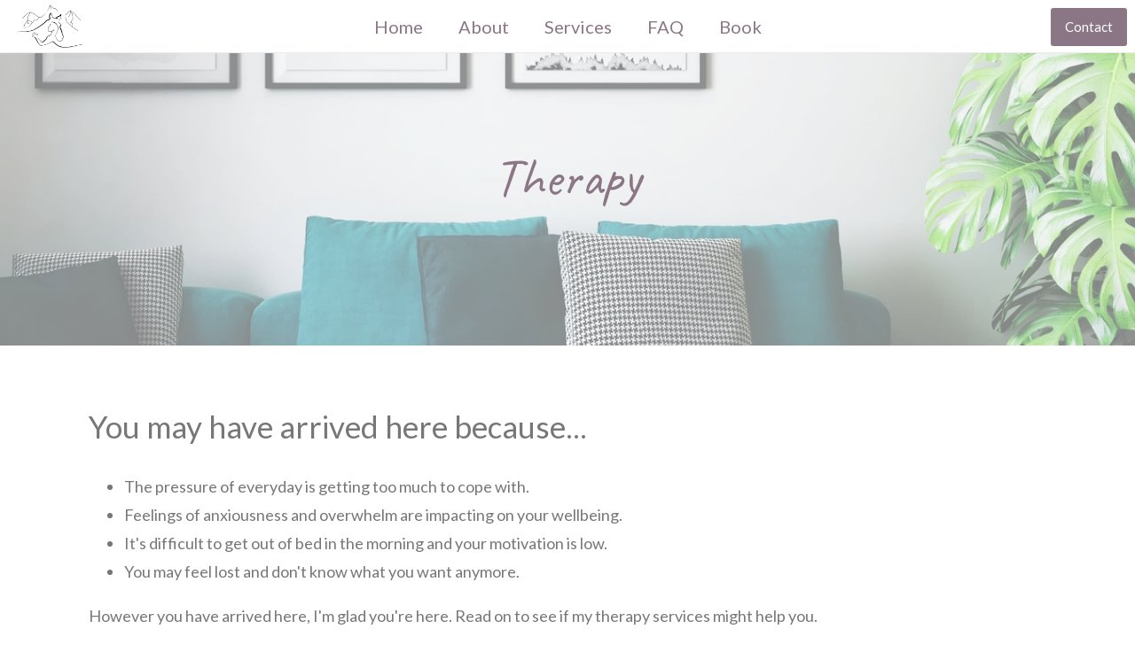

--- FILE ---
content_type: text/html; charset=UTF-8
request_url: https://www.aspiringtherapy.co.nz/therapy
body_size: 3152
content:
<!DOCTYPE html>
<html lang="en">
  <title>Aspiring Therapy | Mental Health Wanaka</title>
<meta charset="UTF-8">
<meta name="viewport" content="width=device-width, initial-scale=1">
<meta name="description" content="Aspiring Therapy offers a range of equine therapy and counselling services in Wanaka and Queensberry Otago.">
<meta name="keywords" content="therapy, equine, aspiring, new zealand, queenstown, queensberry, wanaka, social work, counselling, equine therapy, nz, cromwell, luggate, otago">
<head>
  <link rel="canonical" href="https://www.aspiringtherapy.co.nz">
  <link rel="stylesheet" href="https://www.w3schools.com/w3css/4/w3.css">
  <link rel="stylesheet" href="https://fonts.googleapis.com/css?family=Lato">
  <link rel="stylesheet" href="https://cdnjs.cloudflare.com/ajax/libs/font-awesome/4.7.0/css/font-awesome.min.css">
  <link rel="stylesheet" href="css/main.css">
  <link rel="stylesheet" href="https://fonts.googleapis.com/css2?family=Caveat&display=swap">
  <script src="https://ajax.googleapis.com/ajax/libs/jquery/3.5.1/jquery.min.js"></script>
  <link rel="icon" href="img\AET-icon.png">
  <!-- Global site tag (gtag.js) - Google Analytics -->
  <script async src="https://www.googletagmanager.com/gtag/js?id=UA-218775267-1">
  </script>
  <script>
    window.dataLayer = window.dataLayer || [];
    function gtag(){dataLayer.push(arguments);}
    gtag('js', new Date());

    gtag('config', 'UA-218775267-1');
  </script>
</head>
  <body>
    <!-- Header -->
    <div class="w3-top" style="height: 60px; background: #fff; border-bottom: 1px #00000014 solid">
  <div id="side-menu-container">
    <input type="checkbox" class="openSidebarMenu" id="openSidebarMenu">
    <label for="openSidebarMenu" class="sidebarIconToggle">
      <div class="spinner diagonal part-1"></div>
      <div class="spinner horizontal"></div>
      <div class="spinner diagonal part-2"></div>
    </label>
    <div id="sidebarMenu">
      <ul class="sidebarMenuInner">
        <li><a target="_top" href="index">Home</a></li>
        <li><a target="_top" href="about">About</a></li>
        <li><a target="_top" href="therapy">Therapy</a></li>
        <li><a target="_top" href="equine">Equine Therapy</a></li>
        <li><a target="_top" href="groups">Groups and Events</a></li>
        <li><a target="_top" href="faq">FAQ</a></li>
        <li><a target="_top" href="book">Book</a></li>
        <li><a target="_top" href="contact">Contact</a></li>
        <li class="w3-hide"><a target="_top" href="blog">Blog</a></li>
      </ul>
    </div>
  </div>
  <a href="index" id="logo">
    <div >
      <img src="img\AET-logo-cleaner.png" alt="Company Logo" height="50px" style="margin-top: 5px; margin-bottom: 5px;">
    </div>
  </a>
  <div class="aspiring-top-nav">
    <a target="_top" href="index">Home</a>
    <a target="_top" href="about">About</a>
    <div class="w3-dropdown-hover">
      <a class="dropdown-btn" target="_top" href="#" style="pointer-events: none; padding: 0 20px 0 20px; font-size: 20px; color: var(--main-colour); text-decoration: none;">Services</a>
      <div class="w3-dropdown-content w3-border w3-center">
        <a href="therapy">Therapy</a>
        <a href="equine">Equine Therapy</a>
        <a href="groups">Groups and Events</a>
      </div>
    </div>
    <a target="_top" href="faq">FAQ</a>
    <a target="_top" href="book">Book</a>
  </div>
  <!-- <a href="index"></a>
  <a href="index"></a> -->
  <div class="header-contact-button-container">
    <button type="button" name="contact" class="header-contact-button" onclick="document.location='contact'">Contact</button>
  </div>
</div>

    <!-- Container (Services Section) -->
    <div class="w3-container equine-container w3-hide" style="padding-top: 60px; padding-left: 0; padding-right: 0;" id="therapy">

      <div class="header-row" style="height: 330px!important;">
        <div class="background-image-container" style="height: 330px!important;">
          <img src="img/therapy.webp" class="background-img-equine" alt="Therapy">
        </div>
        <h1 class="w3-center front-header-h1" style="line-height: 1; padding-top: 110px!important">Therapy</h1>
      </div>

      <div class="aspiring-row full-text-section">
        <div class="fade-in-hidden">
          <h2> You may have arrived here because...</h2>
          <ul>
            <li>The pressure of everyday is getting too much to cope with.</li>
            <li>Feelings of anxiousness and overwhelm are impacting on your wellbeing.</li>
            <li>It's difficult to get out of bed in the morning and your motivation is low.</li>
            <li>You may feel lost and don't know what you want anymore.</li>
          </ul>
          <p>However you have arrived here, I'm glad you're here. Read on to see if my therapy services might help you.</p>
          <p>I offer a safe and supportive space for individuals seeking to improve their mental health and emotional well-being.</p>
        </div>
        <div class="fade-in-hidden">
          <h2>What you can expect</h2>
          <p><b>Confidentiality: </b>All therapy sessions are confidential, which means that the information you share with me will be kept private and secure. Click <a class="equine-inline-link" href="confidentiality.php">here</a> to read more about my confidentiality and consent policy.</p>
          <p><b>Communication: </b>During therapy sessions, we will communicate openly and honestly about your thoughts, feelings, and experiences. I will listen attentively and provide feedback and guidance as needed.</p>
          <p><b>Therapeutic techniques: </b>I use a variety of therapeutic techniques, including acceptance and commitment therapy, mindfulness-based approaches, and person-centred therapy, among others. These techniques can help you gain insights into your thoughts, feelings, and behaviours, and provide you with practical tools to cope with life's challenges.</p>
          <p><b>Progress: </b>As therapy progresses, we will regularly evaluate your progress and adjust as needed to ensure that you are getting the most out of therapy.</p>
          <p><b>Duration: </b>The duration of therapy varies depending on the individual and their needs. Some people may only need a few sessions, while others may benefit from longer-term therapy.</p>
          <p>Therapy can be a transformative experience that can help you improve your mental health, build resilience, and live a more fulfilling life. Contact me today to schedule a session and take the first step towards better mental health.</p>
          <h2>Online Therapy</h2>
          <p>Are you considering online therapy? I offer confidential online therapy sessions for individuals who may not have access to traditional in-person therapy, or who prefer the convenience and flexibility of online therapy.</p>
        </div>
      </div>
      <div class="aspiring-row" style="padding-bottom:1em!important;">
        <h1 class="fade-in-hidden" style="width: 100%; text-align: center!important; font-size: 50px!important; margin-bottom: 20px!important;">Aspiring Therapy</h1>
        <div class="fade-in-hidden bottom-panel-info">
          <h2>Kiara Moore</h2>
          <h2>Registered Social Worker</h2>
        </div>
        <div class="fade-in-hidden bottom-panel-info">
          <h2>Location</h2>
          <p style="margin-top:1em!important;">Queensberry/Wanaka, New Zealand</p>
        </div>
        <div class="fade-in-hidden bottom-panel-info">
          <h2>Contact</h2>
          <p style="margin-top:1em!important; margin-bottom:0!important;"><a class="equine-inline-link" href="tel:+642041229503">+64 20 4122 9503</a></p>
          <p><a class="equine-inline-link" href="mailto:hello@aspiringtherapy.co.nz" style="font-size: 14px!important;">hello@aspiringtherapy.co.nz</a></p>
        </div>
      </div>
    </div>

    <!-- Footer -->
    <div class="equine-footer w3-hide">
  <div class="w3-row" style="width: 100%; display: flex; align-items: center;">
    <div class="w3-col m4 w3-padding">
      <p id="copyright-long" style="margin: 0; font-size: 10px;">Copyright © 2022 Aspiring Equine Therapy - All Rights Reserved.</p>
      <p id="copyright-short" style="margin: 0; font-size: 10px;">© 2022 Aspiring Equine Therapy</p>
    </div>
    <div class="w3-col m4 w3-center w3-padding equine-footer-images">
      <a href="https://www.facebook.com/AspiringTherapy/" target="_blank" rel="noreferrer" style="display:inline;"><i class="fa fa-facebook-official"></i></a>
      <a href="https://www.instagram.com/aspiringtherapy/" target="_blank" rel="noreferrer" style="display:inline; padding: 0px 8px!important;"><i class="fa fa-instagram"></i></a>
      <a href="mailto:hello@aspiringtherapy.co.nz" style="display:inline;"><i class="fa fa-envelope"></i></a>
    </div>
    <div class="w3-col m4 w3-right-align w3-padding w3-right-align">
      <img title="LGBTQIA+ Supportive" src="img/lgbtq.png" class="equine-image-small" id="lgbtq-logo">
      <a href="https://www.equinepsychotherapy.net.au/" target="_blank" rel="noreferrer" style="display:inline;"><img src="img/association_logo_white.png" class="equine-image-small" id="association-logo" alt="Equine Psychotherapy"></a>

    </div>
  </div>
</div>

    <script src="js/main.js"></script>
  </body>


--- FILE ---
content_type: text/css
request_url: https://www.aspiringtherapy.co.nz/css/main.css
body_size: 2210
content:
:root {
    --main-colour: #8a7685;
    --secondary-colour: #898989;
    --main-text-colour: ;
    --secondary-text-colour: ;
}

body,h1,h2,h3,h4,h5,h6 {font-family: "Lato", sans-serif;}
body, html {
  height: 100%;
  color: #777;
  line-height: 1.8;
}

body {
  display: flex;
  flex-direction: column;
  font-size: 18px;
}

h1 {
  color: var(--main-colour);
  font-family: 'Caveat', cursive;
  font-size: 35px!important;
  margin-top: 0px!important;
  margin-bottom: -15px!important;
}

h2 {
  font-size: 22px;
  margin-bottom: 0px!important;
}

h3 {
  color: var(--main-colour);
  font-family: 'Caveat', cursive;
  font-size: 35px!important;
  margin-top: 0px!important;
  margin-bottom: -15px!important;
}

h4 {
  margin-bottom: 0px!important;
}

a {
  display: block;
}

p {
  margin-top: 0px!important;
}

ul {
  margin-top: 0!important;
}

input {
  height: 60px;
}

button {
  height: 60px;
  color: white !important;
  background-color: var(--main-colour)!important;
  border: none;
  padding: 8px 16px;
  cursor: pointer;
  border-radius: 3px;
  font-size: 15px;
}

.button:hover {
  background-color: black !important;
}

textarea {
  resize: vertical;
}

.header-row {
  width: 100%;
  height: 450px;
  overflow: hidden;
}

.background-image-container {
  display: flex;
  justify-content: center;
  align-items: center;
  opacity: 0.5;
  height: 450px;
  width: 100%;
  overflow: hidden;
  position: absolute;
  z-index: -1;
}

.background-img {
  height:100%;
  align-self: center;
}

.background-img-equine {
  height:100%;
  align-self: center;
}

.front-header-h1 {
  padding-top: 40px;
  font-size: 60px!important;
}

.front-header-h2 {
  margin-top: 110px;
  color: white;
  font-family: 'Caveat', cursive;
  font-size: 25px;
  white-space: nowrap;
}

.aspiring-button-container {
  margin-top: 60px;
  width: 100%;
  display: flex;
  justify-content: center;
}

.about-button-container {
  margin-top: 20px;
  width: 100%;
  display: flex;
  justify-content: center;
}

.contact-button {
  margin-left: 10px;
  margin-right: 10px;
  width: 100%;
  max-width: 400px!important;
  white-space: normal;
  user-select: none;
}

.aspiring-button {
  white-space: normal;
  user-select: none;
}

.contact-button {
  margin-left: 10px;
  margin-right: 10px;
  width: 100%;
  max-width: 400px!important;

}

.aspiring-button:hover {
  background-color: #725c6b!important;
}

.equine-container {
  flex: 1 0 auto;
}

.equine-small-margin {
  margin-top: 5px;
  margin-bottom: 5px;
}

.equine-inline-link {
  display: inline;
  color: var(--main-colour) !important;
  text-decoration: none;
  border-bottom: 1px solid;
}

.equine-panel-image {
  display: flex;
  padding-left:0 !important;
  overflow: hidden;
  justify-content: center;
  align-items: center;
}

.equine-right {
  padding-right:0 !important;
  width: 30%!important;
  height: 350px;
  overflow: hidden;
}

.equine-left {
  padding-left:0 !important;
  height: 350px;
  overflow: hidden;
}

.equine-image {
  height: 500px;
}

.equine-image-med {
  height: max-content;
  width: 100%;
}

.equine-image-small {
  height: 60px;
}

.equine-small-display {
  display: none;
}

.equine-large-display {
  display: block;
  width: 60%!important;
}

.equine-faq-answer {
  margin-top: 0;
}

.equine-footer-images {
   font-size: 30px;
}

.equine-narrow-section {
  max-width: 800px;
  margin-left: auto;
  margin-right: auto;
}

.equine-service-heading {
  margin: 0;
}

.header-contact-button-container {
  height: 60px;
  display: flex;
  align-items: center;
  position: absolute;
  top: 0;
  left: calc(100% - 94.76px);
}

.header-contact-button {
  height: auto!important;
}

.header-contact-button:hover {
  background-color: #725c6b!important;
}

.equine-footer {
  /* position: absolute;
  bottom: 0; */
  background-color: var(--main-colour) !important;
  color: #fff;
  flex-shrink: 0;
  height: auto;
  width: 100%;
  display: flex;
  justify-content: center;
}

.aspiring-top-nav {
  height: 100%;
  position: absolute;
  top: 0;
  left: 50%;
  display: flex;
  align-items: center;
  transform: translate(-50%,0%);
}

.aspiring-top-nav > a {
  padding: 0 20px 0 20px;
  font-size: 20px;
  color: var(--main-colour);
  text-decoration:none;
}

.aspiring-column {
  width: 40%;
  padding: 12px 24px!important;
}

.aspiring-row {
  display: flex;
  flex-wrap: wrap;
  justify-content: center;
  padding: 50px 0px;
}

.aspiring-row:nth-child(2n + 1) {
  background: #dbbddc42;
}

.aspiring-service-container {
  text-align: center;
  max-width: 300px;
  margin: 20px 80px;
}

.full-text-section {
  margin: 0 100px;
  display: block!important;
}

.full-text-section > div > h2 {
  font-size: 35px;
  margin-bottom: 20px!important;
}

.bottom-panel-info {
  text-align: center;
  max-width: 400px;
  margin: 30px 45px;
}

#copyright-short {
  display: none;
}

#copyright-long {
  display: block;
}

#lgbtq-logo {
  padding-right: 10px;
  height: 20px!important;
}

#service-image {
  height: 700px;
}

#faq-image {
  height: 800px;
}

#about-image {
  /* height: 500px; */
}

#side-menu-container {
  display: none;
}

#logo {
  margin-left: 15px;
  width: max-content;
}

#calendly-container {
  min-width:320px;
  height:940px;
}

#edu-header {
  width: 100%;
  text-align: center;
}

/* Create a Parallax Effect */
.bgimg-1, .bgimg-2, .bgimg-3 {
  background-attachment: fixed;
  background-position: center;
  background-repeat: no-repeat;
  background-size: cover;
}

/* First image (Logo. Full height) */
.bgimg-1 {
  background-image: url('/w3images/parallax1.jpg');
  min-height: 100%;
}

/* Second image (Portfolio) */
.bgimg-2 {
  background-image: url("/w3images/parallax2.jpg");
  min-height: 400px;
}

/* Third image (Contact) */
.bgimg-3 {
  background-image: url("/w3images/parallax3.jpg");
  min-height: 400px;
}

.w3-wide {letter-spacing: 10px;}
.w3-hover-opacity {cursor: pointer;}

@media (min-width: 890px) {
  .background-img {
    width: 100%;
    height: auto;
  }
}

@media (min-width: 690px) {
  .background-img-equine {
    width: 100%;
    height: auto;
  }
}

@media (max-width: 600px) {

  .full-text-section {
    margin: 0 20px;
    display: block!important;
  }

  .slide-in-right-hidden {
    position: relative;
    opacity: 0;
    right: 0px !important;
  }

  .slide-in-right {
    position: relative;
    -webkit-animation: fadeInFromNone 0.5s ease-in-out !important;
    -moz-animation: fadeInFromNone 0.5s ease-in-out !important;
    -o-animation: fadeInFromNone 0.5s ease-in-out !important;
    animation: fadeInFromNone 0.5s ease-in-out !important;
  }

  .slide-in-left-hidden {
    position: relative;
    opacity: 0;
    left: 0px !important;
  }

  .slide-in-left {
    position: relative;
    -webkit-animation: fadeInFromNone 0.5s ease-in-out !important;
    -moz-animation: fadeInFromNone 0.5s ease-in-out !important;
    -o-animation: fadeInFromNone 0.5s ease-in-out !important;
    animation: fadeInFromNone 0.5s ease-in-out !important;
  }

  .equine-panel-image {
    padding: 12px 24px!important;
    overflow: unset;
    height: 200px;
  }

  .equine-image {
    max-width: 100%;
    height: auto;
  }

  .aspiring-top-nav {
    display: none;
  }

  .aspiring-row {
    /* display: block; */
    width: auto;
  }

  .aspiring-column {
    width: auto;
  }

  #front-page-photo {
    width: auto;
    }

  #service-image {
    max-width: 100%;
    height: auto;
  }

  #faq-image {
    max-width: 100%;
    height: auto;
  }

  #about-image {
    /* max-width: 100%;
    height: auto; */
  }

  #side-menu-container {
    display: block;
  }

  #logo {
    margin: 0;
    position: absolute;
    left: 50%;
    top: 0;
    transform: translate(-50%,0%);
  }

  #calendly-container {
    min-width:320px;
    height:1120px;
  }

  .equine-image-med {
    max-width: 100%;
    height: auto;
  }

  .equine-small-display {
    display: block;
  }

  .equine-large-display {
    display: none;
  }

  .equine-footer-images {
     font-size: 20px;
  }

  #copyright-short {
    display: block;
  }

  #copyright-long {
    display: none;
  }

  #association-logo {
    height: 40px;
  }

  #lgbtq-logo {
    height: 15px!important;
  }

}

#sidebarMenu {
    height: 100%;
    position: fixed;
    left: 0;
    width: 250px;
    margin-top: 60px;
    transform: translateX(-250px);
    transition: transform 250ms ease-in-out;
    background: var(--main-colour);
    border-right: 1px #00000014 solid;
}
.sidebarMenuInner{
    margin:0;
    padding:0;
    border-top: 1px solid rgba(255, 255, 255, 0.10);
}
.sidebarMenuInner li{
    list-style: none;
    display: block;
    color: #fff;
    text-transform: uppercase;
    font-weight: bold;
    padding: 20px;
    cursor: pointer;
    border-bottom: 1px solid rgba(255, 255, 255, 0.10);
}
.sidebarMenuInner li span{
    display: block;
    font-size: 14px;
    color: rgba(255, 255, 255, 0.50);
}
.sidebarMenuInner li a{
    color: #fff;
    text-transform: uppercase;
    font-weight: bold;
    cursor: pointer;
    text-decoration: none;
}
input[type="checkbox"]:checked ~ #sidebarMenu {
    transform: translateX(0);
}

input[type=checkbox] {
    transition: all 0.3s;
    box-sizing: border-box;
    display: none;
}
.sidebarIconToggle {
    transition: all 0.3s;
    box-sizing: border-box;
    cursor: pointer;
    position: absolute;
    z-index: 99;
    height: 100%;
    width: 100%;
    top: 22px;
    left: 15px;
    height: 22px;
    width: 22px;
}
.spinner {
    transition: all 0.3s;
    box-sizing: border-box;
    position: absolute;
    height: 3px;
    width: 100%;
    background-color: #000;
}
.horizontal {
    transition: all 0.3s;
    box-sizing: border-box;
    position: relative;
    float: left;
    margin-top: 3px;
}
.diagonal.part-1 {
    position: relative;
    transition: all 0.3s;
    box-sizing: border-box;
    float: left;
}
.diagonal.part-2 {
    transition: all 0.3s;
    box-sizing: border-box;
    position: relative;
    float: left;
    margin-top: 3px;
}
input[type=checkbox]:checked ~ .sidebarIconToggle > .horizontal {
    transition: all 0.3s;
    box-sizing: border-box;
    opacity: 0;
}
input[type=checkbox]:checked ~ .sidebarIconToggle > .diagonal.part-1 {
    transition: all 0.3s;
    box-sizing: border-box;
    transform: rotate(135deg);
    margin-top: 8px;
}
input[type=checkbox]:checked ~ .sidebarIconToggle > .diagonal.part-2 {
    transition: all 0.3s;
    box-sizing: border-box;
    transform: rotate(-135deg);
    margin-top: -9px;
}

.slide-in-left-hidden {
  position: relative;
  opacity: 0;
  left: -25px;
}

.slide-in-left {
  position: relative;
  -webkit-animation: fadeInFromNoneLeft 0.5s ease-in-out;
  -moz-animation: fadeInFromNoneLeft 0.5s ease-in-out;
  -o-animation: fadeInFromNoneLeft 0.5s ease-in-out;
  animation: fadeInFromNoneLeft 0.5s ease-in-out;
}

.fade-in-hidden {
  opacity: 0;
}

.fade-in {
  -webkit-animation: fadeInFromNone 0.5s ease-in-out !important;
  -moz-animation: fadeInFromNone 0.5s ease-in-out !important;
  -o-animation: fadeInFromNone 0.5s ease-in-out !important;
  animation: fadeInFromNone 0.5s ease-in-out !important;
}

@-webkit-keyframes fadeInFromNoneLeft {
    0% {
        opacity: 0;
        left: -25px;
    }

    100% {
        opacity: 1;
        left: 0px;
    }
}

@-moz-keyframes fadeInFromNoneLeft {
    0% {
        opacity: 0;
        left: -25px;
    }

    100% {
        opacity: 1;
        left: 0px;
    }
}

@-o-keyframes fadeInFromNoneLeft {
    0% {
        opacity: 0;
        left: -25px;
    }

    100% {
        opacity: 1;
        left: 0px;
    }
}

@keyframes fadeInFromNoneLeft {
    0% {
        opacity: 0;
        left: -25px;
    }

    100% {
        opacity: 1;
        left: 0px;
    }
}

.slide-in-right-hidden {
  position: relative;
  opacity: 0;
  right: -25px;
}

.slide-in-right {
  position: relative;
  -webkit-animation: fadeInFromNoneRight 0.5s ease-in-out;
  -moz-animation: fadeInFromNoneRight 0.5s ease-in-out;
  -o-animation: fadeInFromNoneRight 0.5s ease-in-out;
  animation: fadeInFromNoneRight 0.5s ease-in-out;
}

@-webkit-keyframes fadeInFromNoneRight {
    0% {
        opacity: 0;
        right: -25px;
    }

    100% {
        opacity: 1;
        right: 0px;
    }
}

@-moz-keyframes fadeInFromNoneRight {
    0% {
        opacity: 0;
        right: -25px;
    }

    100% {
        opacity: 1;
        right: 0px;
    }
}

@-o-keyframes fadeInFromNoneRight {
    0% {
        opacity: 0;
        right: -25px;
    }

    100% {
        opacity: 1;
        right: 0px;
    }
}

@keyframes fadeInFromNoneRight {
    0% {
        opacity: 0;
        right: -25px;
    }

    100% {
        opacity: 1;
        right: 0px;
    }
}

@-webkit-keyframes fadeInFromNone {
    0% {
        opacity: 0;
    }

    100% {
        opacity: 1;
    }
}

@-moz-keyframes fadeInFromNone {
    0% {
        opacity: 0;
    }

    100% {
        opacity: 1;
    }
}

@-o-keyframes fadeInFromNone {
    0% {
        opacity: 0;
    }

    100% {
        opacity: 1;
    }
}

@keyframes fadeInFromNone {
    0% {
        opacity: 0;
    }

    100% {
        opacity: 1;
    }
}


--- FILE ---
content_type: text/javascript
request_url: https://www.aspiringtherapy.co.nz/js/main.js
body_size: 175
content:
$(document).ready(function () {
    $('.w3-container').fadeIn(500).removeClass('w3-hide');
    $('.equine-footer').fadeIn(500).removeClass('w3-hide');
    $(".slide-in-left-hidden").each(function(){
      var el = $(this)
      el.removeClass("slide-in-left-hidden");
      el.addClass("slide-in-left");
    });

    $(".slide-in-right-hidden").each(function(){
      var el = $(this)
      el.removeClass("slide-in-right-hidden");
      el.addClass("slide-in-right");
    });

    $(".fade-in-hidden").each(function(){
      var el = $(this)
      el.removeClass("fade-in-hidden");
      el.addClass("fade-in");
    });
});

// (function($) {
//   $.fn.visible = function(partial) {
//     var $t            = $(this),
//     $w            = $(window),
//     viewTop       = $w.scrollTop(),
//     viewBottom    = viewTop + $w.height(),
//     _top          = $t.offset().top,
//     _bottom       = _top + $t.height(),
//     compareTop    = partial === true ? _bottom : _top,
//     compareBottom = partial === true ? _top : _bottom;
//     return ((compareBottom + 100 <= viewBottom) && (compareTop >= viewTop) && (compareBottom != 0));
//   };
// })(jQuery);

// $(window).scroll(function(event) {
//
//
//
//
//
// });
